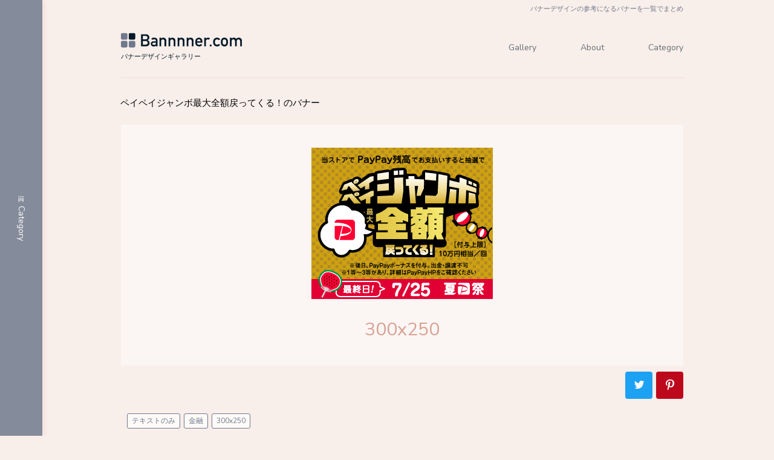

--- FILE ---
content_type: text/html; charset=UTF-8
request_url: https://bannnner.com/banner_5190/
body_size: 6793
content:
<!DOCTYPE html>
<html lang="ja">
<head prefix="og: http://ogp.me/ns#">
<meta charset="UTF-8">
<meta name="viewport" content="width=device-width, initial-scale=1">

<meta name="Author" content="Bannnner.com">
<meta name="keywords" content="バナー,デザイン,参考,ギャラリー,画像,一覧,まとめ">
<meta name="description" content="Bannnner.comは、バナー制作者の見本になるような、優れたバナーを集めたバナーデザインギャラリーです。バナーデザインの参考にご活用ください。">
<meta name="robots" content="index,follow">

<!-- Google Tag Manager -->
<script>(function(w,d,s,l,i){w[l]=w[l]||[];w[l].push({'gtm.start':
new Date().getTime(),event:'gtm.js'});var f=d.getElementsByTagName(s)[0],
j=d.createElement(s),dl=l!='dataLayer'?'&l='+l:'';j.async=true;j.src=
'https://www.googletagmanager.com/gtm.js?id='+i+dl;f.parentNode.insertBefore(j,f);
})(window,document,'script','dataLayer','GTM-WG8PLZD');</script>
<!-- End Google Tag Manager -->

<link rel="stylesheet" href="https://bannnner.com/wp-content/themes/wp_2018/css/reset.css">
<link rel="stylesheet" href="https://bannnner.com/wp-content/themes/wp_2018/css/normalize.css">
<link rel="stylesheet" href="https://bannnner.com/wp-content/themes/wp_2018/css/font.css">
<link rel="stylesheet" href="https://bannnner.com/wp-content/themes/wp_2018/css/module.css">
<link rel="stylesheet" href="https://bannnner.com/wp-content/themes/wp_2018/css/base.css">
<link href="https://fonts.googleapis.com/css?family=Nunito+Sans" rel="stylesheet">

<!-- <script src="https://ajax.googleapis.com/ajax/libs/jquery/3.7.1/jquery.min.js"></script> -->
<script src="https://ajax.googleapis.com/ajax/libs/jquery/1.8.2/jquery.min.js"></script>
<script type="text/javascript" src="https://bannnner.com/wp-content/themes/wp_2018/js/base.js"></script>
<script type="text/javascript" src="https://bannnner.com/wp-content/themes/wp_2018/js/sns.js"></script>

<link rel="icon" href="https://bannnner.com/wp-content/themes/wp_2018/favicon.ico" />

<!-- ▼▼▼▼▼▼ページタイプによるだし分け（title／css）▼▼▼▼▼▼ -->
<!-- ▼▼バナーページ▼▼ -->
<title>ペイペイジャンボ最大全額戻ってくる！のバナー｜Bannnner.com</title>
<link rel="stylesheet" href="https://bannnner.com/wp-content/themes/wp_2018/css/single.css">
<!-- ▲▲バナーページ▲▲ -->
<!-- ▲▲▲▲▲▲ページタイプによるだし分け（title／css）▲▲▲▲▲▲ -->

<meta name='robots' content='max-image-preview:large' />
<link rel="alternate" type="application/rss+xml" title="Bannnner.com &raquo; ペイペイジャンボ最大全額戻ってくる！のバナー のコメントのフィード" href="https://bannnner.com/banner_5190/feed/" />
<link rel="alternate" title="oEmbed (JSON)" type="application/json+oembed" href="https://bannnner.com/wp-json/oembed/1.0/embed?url=https%3A%2F%2Fbannnner.com%2Fbanner_5190%2F" />
<link rel="alternate" title="oEmbed (XML)" type="text/xml+oembed" href="https://bannnner.com/wp-json/oembed/1.0/embed?url=https%3A%2F%2Fbannnner.com%2Fbanner_5190%2F&#038;format=xml" />
<style id='wp-img-auto-sizes-contain-inline-css' type='text/css'>
img:is([sizes=auto i],[sizes^="auto," i]){contain-intrinsic-size:3000px 1500px}
/*# sourceURL=wp-img-auto-sizes-contain-inline-css */
</style>
<style id='wp-block-library-inline-css' type='text/css'>
:root{--wp-block-synced-color:#7a00df;--wp-block-synced-color--rgb:122,0,223;--wp-bound-block-color:var(--wp-block-synced-color);--wp-editor-canvas-background:#ddd;--wp-admin-theme-color:#007cba;--wp-admin-theme-color--rgb:0,124,186;--wp-admin-theme-color-darker-10:#006ba1;--wp-admin-theme-color-darker-10--rgb:0,107,160.5;--wp-admin-theme-color-darker-20:#005a87;--wp-admin-theme-color-darker-20--rgb:0,90,135;--wp-admin-border-width-focus:2px}@media (min-resolution:192dpi){:root{--wp-admin-border-width-focus:1.5px}}.wp-element-button{cursor:pointer}:root .has-very-light-gray-background-color{background-color:#eee}:root .has-very-dark-gray-background-color{background-color:#313131}:root .has-very-light-gray-color{color:#eee}:root .has-very-dark-gray-color{color:#313131}:root .has-vivid-green-cyan-to-vivid-cyan-blue-gradient-background{background:linear-gradient(135deg,#00d084,#0693e3)}:root .has-purple-crush-gradient-background{background:linear-gradient(135deg,#34e2e4,#4721fb 50%,#ab1dfe)}:root .has-hazy-dawn-gradient-background{background:linear-gradient(135deg,#faaca8,#dad0ec)}:root .has-subdued-olive-gradient-background{background:linear-gradient(135deg,#fafae1,#67a671)}:root .has-atomic-cream-gradient-background{background:linear-gradient(135deg,#fdd79a,#004a59)}:root .has-nightshade-gradient-background{background:linear-gradient(135deg,#330968,#31cdcf)}:root .has-midnight-gradient-background{background:linear-gradient(135deg,#020381,#2874fc)}:root{--wp--preset--font-size--normal:16px;--wp--preset--font-size--huge:42px}.has-regular-font-size{font-size:1em}.has-larger-font-size{font-size:2.625em}.has-normal-font-size{font-size:var(--wp--preset--font-size--normal)}.has-huge-font-size{font-size:var(--wp--preset--font-size--huge)}.has-text-align-center{text-align:center}.has-text-align-left{text-align:left}.has-text-align-right{text-align:right}.has-fit-text{white-space:nowrap!important}#end-resizable-editor-section{display:none}.aligncenter{clear:both}.items-justified-left{justify-content:flex-start}.items-justified-center{justify-content:center}.items-justified-right{justify-content:flex-end}.items-justified-space-between{justify-content:space-between}.screen-reader-text{border:0;clip-path:inset(50%);height:1px;margin:-1px;overflow:hidden;padding:0;position:absolute;width:1px;word-wrap:normal!important}.screen-reader-text:focus{background-color:#ddd;clip-path:none;color:#444;display:block;font-size:1em;height:auto;left:5px;line-height:normal;padding:15px 23px 14px;text-decoration:none;top:5px;width:auto;z-index:100000}html :where(.has-border-color){border-style:solid}html :where([style*=border-top-color]){border-top-style:solid}html :where([style*=border-right-color]){border-right-style:solid}html :where([style*=border-bottom-color]){border-bottom-style:solid}html :where([style*=border-left-color]){border-left-style:solid}html :where([style*=border-width]){border-style:solid}html :where([style*=border-top-width]){border-top-style:solid}html :where([style*=border-right-width]){border-right-style:solid}html :where([style*=border-bottom-width]){border-bottom-style:solid}html :where([style*=border-left-width]){border-left-style:solid}html :where(img[class*=wp-image-]){height:auto;max-width:100%}:where(figure){margin:0 0 1em}html :where(.is-position-sticky){--wp-admin--admin-bar--position-offset:var(--wp-admin--admin-bar--height,0px)}@media screen and (max-width:600px){html :where(.is-position-sticky){--wp-admin--admin-bar--position-offset:0px}}

/*# sourceURL=wp-block-library-inline-css */
</style><style id='global-styles-inline-css' type='text/css'>
:root{--wp--preset--aspect-ratio--square: 1;--wp--preset--aspect-ratio--4-3: 4/3;--wp--preset--aspect-ratio--3-4: 3/4;--wp--preset--aspect-ratio--3-2: 3/2;--wp--preset--aspect-ratio--2-3: 2/3;--wp--preset--aspect-ratio--16-9: 16/9;--wp--preset--aspect-ratio--9-16: 9/16;--wp--preset--color--black: #000000;--wp--preset--color--cyan-bluish-gray: #abb8c3;--wp--preset--color--white: #ffffff;--wp--preset--color--pale-pink: #f78da7;--wp--preset--color--vivid-red: #cf2e2e;--wp--preset--color--luminous-vivid-orange: #ff6900;--wp--preset--color--luminous-vivid-amber: #fcb900;--wp--preset--color--light-green-cyan: #7bdcb5;--wp--preset--color--vivid-green-cyan: #00d084;--wp--preset--color--pale-cyan-blue: #8ed1fc;--wp--preset--color--vivid-cyan-blue: #0693e3;--wp--preset--color--vivid-purple: #9b51e0;--wp--preset--gradient--vivid-cyan-blue-to-vivid-purple: linear-gradient(135deg,rgb(6,147,227) 0%,rgb(155,81,224) 100%);--wp--preset--gradient--light-green-cyan-to-vivid-green-cyan: linear-gradient(135deg,rgb(122,220,180) 0%,rgb(0,208,130) 100%);--wp--preset--gradient--luminous-vivid-amber-to-luminous-vivid-orange: linear-gradient(135deg,rgb(252,185,0) 0%,rgb(255,105,0) 100%);--wp--preset--gradient--luminous-vivid-orange-to-vivid-red: linear-gradient(135deg,rgb(255,105,0) 0%,rgb(207,46,46) 100%);--wp--preset--gradient--very-light-gray-to-cyan-bluish-gray: linear-gradient(135deg,rgb(238,238,238) 0%,rgb(169,184,195) 100%);--wp--preset--gradient--cool-to-warm-spectrum: linear-gradient(135deg,rgb(74,234,220) 0%,rgb(151,120,209) 20%,rgb(207,42,186) 40%,rgb(238,44,130) 60%,rgb(251,105,98) 80%,rgb(254,248,76) 100%);--wp--preset--gradient--blush-light-purple: linear-gradient(135deg,rgb(255,206,236) 0%,rgb(152,150,240) 100%);--wp--preset--gradient--blush-bordeaux: linear-gradient(135deg,rgb(254,205,165) 0%,rgb(254,45,45) 50%,rgb(107,0,62) 100%);--wp--preset--gradient--luminous-dusk: linear-gradient(135deg,rgb(255,203,112) 0%,rgb(199,81,192) 50%,rgb(65,88,208) 100%);--wp--preset--gradient--pale-ocean: linear-gradient(135deg,rgb(255,245,203) 0%,rgb(182,227,212) 50%,rgb(51,167,181) 100%);--wp--preset--gradient--electric-grass: linear-gradient(135deg,rgb(202,248,128) 0%,rgb(113,206,126) 100%);--wp--preset--gradient--midnight: linear-gradient(135deg,rgb(2,3,129) 0%,rgb(40,116,252) 100%);--wp--preset--font-size--small: 13px;--wp--preset--font-size--medium: 20px;--wp--preset--font-size--large: 36px;--wp--preset--font-size--x-large: 42px;--wp--preset--spacing--20: 0.44rem;--wp--preset--spacing--30: 0.67rem;--wp--preset--spacing--40: 1rem;--wp--preset--spacing--50: 1.5rem;--wp--preset--spacing--60: 2.25rem;--wp--preset--spacing--70: 3.38rem;--wp--preset--spacing--80: 5.06rem;--wp--preset--shadow--natural: 6px 6px 9px rgba(0, 0, 0, 0.2);--wp--preset--shadow--deep: 12px 12px 50px rgba(0, 0, 0, 0.4);--wp--preset--shadow--sharp: 6px 6px 0px rgba(0, 0, 0, 0.2);--wp--preset--shadow--outlined: 6px 6px 0px -3px rgb(255, 255, 255), 6px 6px rgb(0, 0, 0);--wp--preset--shadow--crisp: 6px 6px 0px rgb(0, 0, 0);}:where(.is-layout-flex){gap: 0.5em;}:where(.is-layout-grid){gap: 0.5em;}body .is-layout-flex{display: flex;}.is-layout-flex{flex-wrap: wrap;align-items: center;}.is-layout-flex > :is(*, div){margin: 0;}body .is-layout-grid{display: grid;}.is-layout-grid > :is(*, div){margin: 0;}:where(.wp-block-columns.is-layout-flex){gap: 2em;}:where(.wp-block-columns.is-layout-grid){gap: 2em;}:where(.wp-block-post-template.is-layout-flex){gap: 1.25em;}:where(.wp-block-post-template.is-layout-grid){gap: 1.25em;}.has-black-color{color: var(--wp--preset--color--black) !important;}.has-cyan-bluish-gray-color{color: var(--wp--preset--color--cyan-bluish-gray) !important;}.has-white-color{color: var(--wp--preset--color--white) !important;}.has-pale-pink-color{color: var(--wp--preset--color--pale-pink) !important;}.has-vivid-red-color{color: var(--wp--preset--color--vivid-red) !important;}.has-luminous-vivid-orange-color{color: var(--wp--preset--color--luminous-vivid-orange) !important;}.has-luminous-vivid-amber-color{color: var(--wp--preset--color--luminous-vivid-amber) !important;}.has-light-green-cyan-color{color: var(--wp--preset--color--light-green-cyan) !important;}.has-vivid-green-cyan-color{color: var(--wp--preset--color--vivid-green-cyan) !important;}.has-pale-cyan-blue-color{color: var(--wp--preset--color--pale-cyan-blue) !important;}.has-vivid-cyan-blue-color{color: var(--wp--preset--color--vivid-cyan-blue) !important;}.has-vivid-purple-color{color: var(--wp--preset--color--vivid-purple) !important;}.has-black-background-color{background-color: var(--wp--preset--color--black) !important;}.has-cyan-bluish-gray-background-color{background-color: var(--wp--preset--color--cyan-bluish-gray) !important;}.has-white-background-color{background-color: var(--wp--preset--color--white) !important;}.has-pale-pink-background-color{background-color: var(--wp--preset--color--pale-pink) !important;}.has-vivid-red-background-color{background-color: var(--wp--preset--color--vivid-red) !important;}.has-luminous-vivid-orange-background-color{background-color: var(--wp--preset--color--luminous-vivid-orange) !important;}.has-luminous-vivid-amber-background-color{background-color: var(--wp--preset--color--luminous-vivid-amber) !important;}.has-light-green-cyan-background-color{background-color: var(--wp--preset--color--light-green-cyan) !important;}.has-vivid-green-cyan-background-color{background-color: var(--wp--preset--color--vivid-green-cyan) !important;}.has-pale-cyan-blue-background-color{background-color: var(--wp--preset--color--pale-cyan-blue) !important;}.has-vivid-cyan-blue-background-color{background-color: var(--wp--preset--color--vivid-cyan-blue) !important;}.has-vivid-purple-background-color{background-color: var(--wp--preset--color--vivid-purple) !important;}.has-black-border-color{border-color: var(--wp--preset--color--black) !important;}.has-cyan-bluish-gray-border-color{border-color: var(--wp--preset--color--cyan-bluish-gray) !important;}.has-white-border-color{border-color: var(--wp--preset--color--white) !important;}.has-pale-pink-border-color{border-color: var(--wp--preset--color--pale-pink) !important;}.has-vivid-red-border-color{border-color: var(--wp--preset--color--vivid-red) !important;}.has-luminous-vivid-orange-border-color{border-color: var(--wp--preset--color--luminous-vivid-orange) !important;}.has-luminous-vivid-amber-border-color{border-color: var(--wp--preset--color--luminous-vivid-amber) !important;}.has-light-green-cyan-border-color{border-color: var(--wp--preset--color--light-green-cyan) !important;}.has-vivid-green-cyan-border-color{border-color: var(--wp--preset--color--vivid-green-cyan) !important;}.has-pale-cyan-blue-border-color{border-color: var(--wp--preset--color--pale-cyan-blue) !important;}.has-vivid-cyan-blue-border-color{border-color: var(--wp--preset--color--vivid-cyan-blue) !important;}.has-vivid-purple-border-color{border-color: var(--wp--preset--color--vivid-purple) !important;}.has-vivid-cyan-blue-to-vivid-purple-gradient-background{background: var(--wp--preset--gradient--vivid-cyan-blue-to-vivid-purple) !important;}.has-light-green-cyan-to-vivid-green-cyan-gradient-background{background: var(--wp--preset--gradient--light-green-cyan-to-vivid-green-cyan) !important;}.has-luminous-vivid-amber-to-luminous-vivid-orange-gradient-background{background: var(--wp--preset--gradient--luminous-vivid-amber-to-luminous-vivid-orange) !important;}.has-luminous-vivid-orange-to-vivid-red-gradient-background{background: var(--wp--preset--gradient--luminous-vivid-orange-to-vivid-red) !important;}.has-very-light-gray-to-cyan-bluish-gray-gradient-background{background: var(--wp--preset--gradient--very-light-gray-to-cyan-bluish-gray) !important;}.has-cool-to-warm-spectrum-gradient-background{background: var(--wp--preset--gradient--cool-to-warm-spectrum) !important;}.has-blush-light-purple-gradient-background{background: var(--wp--preset--gradient--blush-light-purple) !important;}.has-blush-bordeaux-gradient-background{background: var(--wp--preset--gradient--blush-bordeaux) !important;}.has-luminous-dusk-gradient-background{background: var(--wp--preset--gradient--luminous-dusk) !important;}.has-pale-ocean-gradient-background{background: var(--wp--preset--gradient--pale-ocean) !important;}.has-electric-grass-gradient-background{background: var(--wp--preset--gradient--electric-grass) !important;}.has-midnight-gradient-background{background: var(--wp--preset--gradient--midnight) !important;}.has-small-font-size{font-size: var(--wp--preset--font-size--small) !important;}.has-medium-font-size{font-size: var(--wp--preset--font-size--medium) !important;}.has-large-font-size{font-size: var(--wp--preset--font-size--large) !important;}.has-x-large-font-size{font-size: var(--wp--preset--font-size--x-large) !important;}
/*# sourceURL=global-styles-inline-css */
</style>

<style id='classic-theme-styles-inline-css' type='text/css'>
/*! This file is auto-generated */
.wp-block-button__link{color:#fff;background-color:#32373c;border-radius:9999px;box-shadow:none;text-decoration:none;padding:calc(.667em + 2px) calc(1.333em + 2px);font-size:1.125em}.wp-block-file__button{background:#32373c;color:#fff;text-decoration:none}
/*# sourceURL=/wp-includes/css/classic-themes.min.css */
</style>
<link rel="https://api.w.org/" href="https://bannnner.com/wp-json/" /><link rel="alternate" title="JSON" type="application/json" href="https://bannnner.com/wp-json/wp/v2/posts/16071" /><link rel="canonical" href="https://bannnner.com/banner_5190/" />
</head>
<body>
<!-- Google Tag Manager (noscript) -->
<noscript><iframe src="https://www.googletagmanager.com/ns.html?id=GTM-WG8PLZD"
height="0" width="0" style="display:none;visibility:hidden"></iframe></noscript>
<!-- End Google Tag Manager (noscript) -->
<!-- ▼▼▼▼▼▼ loading ▼▼▼▼▼▼ -->
<div id="loading">
	<div class="loader-wrap">
	<div class="loader">
		<span></span>
		<span></span>
		<span></span>
		<span></span>
	</div>
	</div>
</div>
<!-- ▲▲▲▲▲▲ loading ▲▲▲▲▲▲ -->
<div id="body-wrap">
<!-- ▼▼▼▼▼▼ header ▼▼▼▼▼▼ -->
<header>
<h1><span class="wrap">バナーデザインの参考になるバナーを一覧でまとめ</span></h1>
<div class="wrap">
<div class="header-inner">
<p class="header-logo"><a href="https://bannnner.com" target="_self"><img src="https://bannnner.com/wp-content/themes/wp_2018/img/bannnner-logo.svg" alt="ロゴ"></a></p>
<p class="header-txt">バナーデザインギャラリー</p>
</div>
<nav class="header-nav">
<ul>
<li><a href="https://bannnner.com" target="_self">Gallery</a></li>
<li><a href="https://bannnner.com/about/">About</a></li>
<li><a href="https://bannnner.com/category/">Category</a></li>
</ul>
</nav>
</div>
</header>
<!-- ▲▲▲▲▲▲ header ▲▲▲▲▲▲ -->
<!-- ▼▼▼▼▼▼ main ▼▼▼▼▼▼ -->
<div class="wrap">
<div class="wrap-main">

<h2 class="banner-ttl">ペイペイジャンボ最大全額戻ってくる！のバナー</h2>

<div class="banner-box">
<p class="img"><img src="https://bannnner.com/wp-content/uploads/2023/02/banner_5190.png" /></p>
<p class="banner-size">300x250</p>
<ul class="list-sns">
<!-- <li class="fav"><a href="#" target="_blank">Favorite</a></li> -->
<li class="twr"><a href="#" target="_blank">Twitter</a></li>
<li class="pin"><a href="#" target="_blank">Pinterest</a></li>
</ul>
</div>


<ul class="banner-list-tag">

<li><a href="https://bannnner.com/tag/text/" rel="tag">テキストのみ</a></li>
<li><a href="https://bannnner.com/tag/money/" rel="tag">金融</a></li>
<li><a href="https://bannnner.com/category/300x250/">300x250</a></li></ul>


<!-- ここから本文です -->
<!-- ここから本文終了 -->


<div class="ad">
<script async src="//pagead2.googlesyndication.com/pagead/js/adsbygoogle.js"></script>
<!-- レスポンシブ -->
<ins class="adsbygoogle"
     style="display:block"
     data-ad-client="ca-pub-4561335049696439"
     data-ad-slot="7668974400"
     data-ad-format="auto"
     data-full-width-responsive="true"></ins>
<script>
(adsbygoogle = window.adsbygoogle || []).push({});
</script>
</div>

</div>
</div>
<!-- ▲▲▲▲▲▲ main ▲▲▲▲▲▲ -->

<!-- ▼▼▼▼▼▼ side ▼▼▼▼▼▼ -->
<div class="wrap-side">
<p class="ttl">Category</p>
<p class="close"><span>閉じる</span></p>
<div class="side-inner">
<ul>
<li><a href="https://bannnner.com/category/160x600/" target="_self">160x600<span class="num">（217）</span></a></li><li><a href="https://bannnner.com/category/300x250/" target="_self">300x250<span class="num">（5508）</span></a></li><li><a href="https://bannnner.com/category/300x60/" target="_self">300x60<span class="num">（827）</span></a></li><li><a href="https://bannnner.com/category/300x600/" target="_self">300x600<span class="num">（470）</span></a></li><li><a href="https://bannnner.com/category/336x280/" target="_self">336x280<span class="num">（547）</span></a></li><li><a href="https://bannnner.com/category/468x60/" target="_self">468x60<span class="num">（75）</span></a></li><li><a href="https://bannnner.com/category/728x90/" target="_self">728x90<span class="num">（669）</span></a></li><li><a href="https://bannnner.com/tag/vertical/" target="_self">縦割り<span class="num">（715）</span></a></li><li><a href="https://bannnner.com/tag/horizontal/" target="_self">横割り<span class="num">（1036）</span></a></li><li><a href="https://bannnner.com/tag/lineup/" target="_self">反復<span class="num">（410）</span></a></li><li><a href="https://bannnner.com/tag/face/" target="_self">顔切り抜き<span class="num">（138）</span></a></li><li><a href="https://bannnner.com/tag/text/" target="_self">テキストのみ<span class="num">（684）</span></a></li><li><a href="https://bannnner.com/tag/photo/" target="_self">写真メイン<span class="num">（183）</span></a></li><li><a href="https://bannnner.com/tag/cut/" target="_self">切り抜き<span class="num">（129）</span></a></li><li><a href="https://bannnner.com/tag/illustration/" target="_self">イラスト<span class="num">（1346）</span></a></li><li><a href="https://bannnner.com/tag/person/" target="_self">人物<span class="num">（1122）</span></a></li><li><a href="https://bannnner.com/tag/talent/" target="_self">タレント・著名人<span class="num">（2032）</span></a></li><li><a href="https://bannnner.com/tag/character/" target="_self">キャラクター<span class="num">（643）</span></a></li><li><a href="https://bannnner.com/tag/autumn/" target="_self">秋<span class="num">（33）</span></a></li><li><a href="https://bannnner.com/tag/summer/" target="_self">夏<span class="num">（153）</span></a></li><li><a href="https://bannnner.com/tag/spring/" target="_self">春<span class="num">（64）</span></a></li><li><a href="https://bannnner.com/tag/winter/" target="_self">冬<span class="num">（61）</span></a></li><li><a href="https://bannnner.com/tag/newyear/" target="_self">正月<span class="num">（72）</span></a></li><li><a href="https://bannnner.com/tag/halloween/" target="_self">ハロウィン<span class="num">（18）</span></a></li><li><a href="https://bannnner.com/tag/valentine/" target="_self">バレンタイン<span class="num">（10）</span></a></li><li><a href="https://bannnner.com/tag/christmas/" target="_self">クリスマス<span class="num">（42）</span></a></li><li><a href="https://bannnner.com/tag/event/" target="_self">イベント・コンテスト<span class="num">（266）</span></a></li><li><a href="https://bannnner.com/tag/gif/" target="_self">GIFアニメーション<span class="num">（194）</span></a></li><li><a href="https://bannnner.com/tag/car/" target="_self">車<span class="num">（495）</span></a></li><li><a href="https://bannnner.com/tag/train/" target="_self">電車<span class="num">（79）</span></a></li><li><a href="https://bannnner.com/tag/bike/" target="_self">バイク・自転車<span class="num">（12）</span></a></li><li><a href="https://bannnner.com/tag/airline/" target="_self">航空<span class="num">（98）</span></a></li><li><a href="https://bannnner.com/tag/pc/" target="_self">パソコン・タブレット<span class="num">（241）</span></a></li><li><a href="https://bannnner.com/tag/smartphone/" target="_self">スマホ・携帯<span class="num">（137）</span></a></li><li><a href="https://bannnner.com/tag/mockup/" target="_self">モックアップ<span class="num">（165）</span></a></li><li><a href="https://bannnner.com/tag/kitchen/" target="_self">キッチン雑貨<span class="num">（47）</span></a></li><li><a href="https://bannnner.com/tag/tools/" target="_self">工具<span class="num">（4）</span></a></li><li><a href="https://bannnner.com/tag/camera/" target="_self">カメラ<span class="num">（119）</span></a></li><li><a href="https://bannnner.com/tag/appliance/" target="_self">家電製品<span class="num">（296）</span></a></li><li><a href="https://bannnner.com/tag/furniture/" target="_self">家具<span class="num">（45）</span></a></li><li><a href="https://bannnner.com/tag/stationery/" target="_self">文房具<span class="num">（2）</span></a></li><li><a href="https://bannnner.com/tag/software/" target="_self">ソフトウェア<span class="num">（114）</span></a></li><li><a href="https://bannnner.com/tag/net/" target="_self">通信・ネットプロバイダ<span class="num">（498）</span></a></li><li><a href="https://bannnner.com/tag/production/" target="_self">制作会社<span class="num">（7）</span></a></li><li><a href="https://bannnner.com/tag/web/" target="_self">Webサービス<span class="num">（124）</span></a></li><li><a href="https://bannnner.com/tag/makeup/" target="_self">スキンケア・化粧品<span class="num">（257）</span></a></li><li><a href="https://bannnner.com/tag/sick/" target="_self">病気・治療<span class="num">（34）</span></a></li><li><a href="https://bannnner.com/tag/menbeauty/" target="_self">メンズ美容<span class="num">（99）</span></a></li><li><a href="https://bannnner.com/tag/este/" target="_self">エステ・脱毛<span class="num">（58）</span></a></li><li><a href="https://bannnner.com/tag/drug/" target="_self">医薬品・日用雑貨<span class="num">（340）</span></a></li><li><a href="https://bannnner.com/tag/love/" target="_self">恋愛・結婚<span class="num">（14）</span></a></li><li><a href="https://bannnner.com/tag/housingloan/" target="_self">住宅ローン<span class="num">（27）</span></a></li><li><a href="https://bannnner.com/tag/insurance/" target="_self">保険<span class="num">（112）</span></a></li><li><a href="https://bannnner.com/tag/money/" target="_self">金融<span class="num">（382）</span></a></li><li><a href="https://bannnner.com/tag/realestate/" target="_self">不動産・建築<span class="num">（197）</span></a></li><li><a href="https://bannnner.com/tag/cre/" target="_self">クレジットカード<span class="num">（135）</span></a></li><li><a href="https://bannnner.com/tag/lottery/" target="_self">宝くじ<span class="num">（128）</span></a></li><li><a href="https://bannnner.com/tag/business/" target="_self">ビジネス<span class="num">（279）</span></a></li><li><a href="https://bannnner.com/tag/work/" target="_self">転職・仕事<span class="num">（242）</span></a></li><li><a href="https://bannnner.com/tag/government/" target="_self">政治<span class="num">（11）</span></a></li><li><a href="https://bannnner.com/tag/post/" target="_self">物流・郵便<span class="num">（45）</span></a></li><li><a href="https://bannnner.com/tag/energy/" target="_self">電気・ガス<span class="num">（44）</span></a></li><li><a href="https://bannnner.com/tag/study/" target="_self">勉強・予備校<span class="num">（45）</span></a></li><li><a href="https://bannnner.com/tag/child/" target="_self">子ども向け<span class="num">（27）</span></a></li><li><a href="https://bannnner.com/tag/school/" target="_self">学校<span class="num">（69）</span></a></li><li><a href="https://bannnner.com/tag/lesson/" target="_self">大人の習い事<span class="num">（56）</span></a></li><li><a href="https://bannnner.com/tag/broadcast/" target="_self">放送・動画<span class="num">（337）</span></a></li><li><a href="https://bannnner.com/tag/game/" target="_self">ゲーム<span class="num">（143）</span></a></li><li><a href="https://bannnner.com/tag/book/" target="_self">書籍・雑誌<span class="num">（321）</span></a></li><li><a href="https://bannnner.com/tag/film/" target="_self">映画<span class="num">（145）</span></a></li><li><a href="https://bannnner.com/tag/music/" target="_self">音楽<span class="num">（242）</span></a></li><li><a href="https://bannnner.com/tag/print/" target="_self">チラシ・はがき印刷<span class="num">（43）</span></a></li><li><a href="https://bannnner.com/tag/trip/" target="_self">旅行<span class="num">（208）</span></a></li><li><a href="https://bannnner.com/tag/departmentstore/" target="_self">デパート・商業施設<span class="num">（115）</span></a></li><li><a href="https://bannnner.com/tag/animal/" target="_self">動物・魚<span class="num">（87）</span></a></li><li><a href="https://bannnner.com/tag/amusement/" target="_self">遊園地・娯楽施設<span class="num">（207）</span></a></li><li><a href="https://bannnner.com/tag/food/" target="_self">食品<span class="num">（550）</span></a></li><li><a href="https://bannnner.com/tag/drink/" target="_self">飲み物<span class="num">（898）</span></a></li><li><a href="https://bannnner.com/tag/sport/" target="_self">運動・スポーツ<span class="num">（266）</span></a></li><li><a href="https://bannnner.com/tag/jewelry/" target="_self">宝飾品・腕時計<span class="num">（88）</span></a></li><li><a href="https://bannnner.com/tag/fashion/" target="_self">ファッション<span class="num">（571）</span></a></li></ul>
</div>
</div>
<!-- ▲▲▲▲▲▲ side ▲▲▲▲▲▲ --><!-- ▼▼▼▼▼▼ footer ▼▼▼▼▼▼ -->
<footer>
<p class="footer-c">Copyright © Bannnner.com　2018 - 2026</p>
</footer>
<script type="speculationrules">
{"prefetch":[{"source":"document","where":{"and":[{"href_matches":"/*"},{"not":{"href_matches":["/wp-*.php","/wp-admin/*","/wp-content/uploads/*","/wp-content/*","/wp-content/plugins/*","/wp-content/themes/wp_2018/*","/*\\?(.+)"]}},{"not":{"selector_matches":"a[rel~=\"nofollow\"]"}},{"not":{"selector_matches":".no-prefetch, .no-prefetch a"}}]},"eagerness":"conservative"}]}
</script>
<!-- ▲▲▲▲▲▲ footer ▲▲▲▲▲▲ -->
</div>
</body>
</html>

--- FILE ---
content_type: text/html; charset=utf-8
request_url: https://www.google.com/recaptcha/api2/aframe
body_size: 270
content:
<!DOCTYPE HTML><html><head><meta http-equiv="content-type" content="text/html; charset=UTF-8"></head><body><script nonce="7fCBD3FVCkUduLIYyXd_xw">/** Anti-fraud and anti-abuse applications only. See google.com/recaptcha */ try{var clients={'sodar':'https://pagead2.googlesyndication.com/pagead/sodar?'};window.addEventListener("message",function(a){try{if(a.source===window.parent){var b=JSON.parse(a.data);var c=clients[b['id']];if(c){var d=document.createElement('img');d.src=c+b['params']+'&rc='+(localStorage.getItem("rc::a")?sessionStorage.getItem("rc::b"):"");window.document.body.appendChild(d);sessionStorage.setItem("rc::e",parseInt(sessionStorage.getItem("rc::e")||0)+1);localStorage.setItem("rc::h",'1768654995171');}}}catch(b){}});window.parent.postMessage("_grecaptcha_ready", "*");}catch(b){}</script></body></html>

--- FILE ---
content_type: text/css
request_url: https://bannnner.com/wp-content/themes/wp_2018/css/reset.css
body_size: 1691
content:
@charset "utf-8";

/* ==========================================================================
 reset.css （最終更新：2016/9/31）
 ========================================================================== */

html {
  font-size: 100%;
  font-size: 62.5%; /*10px*/
}

body {
  padding: 0;
  border: 0;
  font-family: 'Nunito Sans',"ヒラギノ角ゴ Pro W3","Hiragino Kaku Gothic Pro","メイリオ","ＭＳ Ｐゴシック",sans-serif;
}

h1,h2,h3,h4,h5,h6,p,ul,ol,li,dl,dt,dd,menu {
  margin: 0;
  padding: 0;
}

/* ==========================================================================
   Typography
   ========================================================================== */

h1 {
  font-size: 24px;
  font-size: 2.4rem;
  line-height: 1.3333;
  font-weight: normal;
}

h2 {
  font-size: 21px;
  font-size: 2.1rem;
  line-height: 1.3333;

}

h3 {
  font-size: 18px;
  font-size: 1.8rem;
  line-height: 1.3333;

}

h4 {
  font-size: 16px;
  font-size: 1.6rem;
  line-height: 1.3333;

}

h5{
  font-size: 15px;
  font-size: 1.5rem;
  line-height: 1.3333;
}

h6 {
  font-size: 14px;
  font-size: 1.4rem;
  line-height: 1.3333;
}

p {
  font-size: 15px;
  font-size: 1.5rem;
  line-height:1.6;
  line-height: 1.95;
}

/* ==========================================================================
   Lists
   ========================================================================== */

li {
  font-size: 14px;
  font-size: 1.4rem;
  line-height: 1.6;
  line-height: 1.95;
  list-style: none;
}

dt,dd {
  font-size: 14px;
  font-size: 1.4rem;
  line-height: 1.6;
  line-height: 1.95;
}

/* ==========================================================================
   Other Typography
   ========================================================================== */

abbr[title] {
  border-bottom: 1px dotted;
}

dfn {
  font-style: italic;
}

mark {
  background: #ff0;
  color: #000;
}

code,
kbd,
pre,
samp {
  font-family: monospace, serif;
  _font-family: 'courier new', monospace;
  font-size: 1em;
}

pre {
  white-space: pre;
  white-space: pre-wrap;
  word-wrap: break-word;
}

b,
strong {
  font-weight: bold;
}

blockquote {
  margin: 0;
  padding: 0;
}


/* ==========================================================================
 Embedded content
 ========================================================================== */

img {
  border: 0;
  border: none;
  -ms-interpolation-mode: bicubic; /* 2 */
}

/* ==========================================================================
 Figures
 ========================================================================== */

/*
* Addresses margin not present in IE6/7/8/9, S5, O11.
*/

figure {
  margin: 0;
}


/* ==========================================================================
 Forms
 ========================================================================== */

/*
* Corrects margin displayed oddly in IE6/7.
*/

form {
margin: 0;
}

/*
* 1. Corrects color not being inherited in IE6/7/8/9.
* 2. Corrects text not wrapping in FF3.
* 3. Corrects alignment displayed oddly in IE6/7.
*/

legend {
  border: 0; /* 1 */
  padding: 0;
  white-space: normal; /* 2 */
  *margin-left: -7px; /* 3 */
}

/*
* 1. Corrects font size not being inherited in all browsers.
* 2. Addresses margins set differently in IE6/7, FF3+, S5, Chrome.
* 3. Improves appearance and consistency in all browsers.
*/

button,
input,
select,
textarea {
  font-size: 100%; /* 1 */
  margin: 0; /* 2 */
  vertical-align: baseline; /* 3 */
  *vertical-align: middle; /* 3 */
}

/*
* Addresses FF3/4 setting `line-height` on `input` using `!important` in the
* UA stylesheet.
*/

button,
input,
select,
textarea {
  line-height: normal;
  font-family: "ヒラギノ角ゴ Pro W3","Hiragino Kaku Gothic Pro","メイリオ","ＭＳ Ｐゴシック",sans-serif;

}

/*
* 1. Avoid the WebKit bug in Android 4.0.* where (2) destroys native `audio`
*    and `video` controls.
* 2. Corrects inability to style clickable `input` types in iOS.
* 3. Improves usability and consistency of cursor style between image-type
*    `input` and others.
* 4. Removes inner spacing in IE7 without affecting normal text inputs.
*    Known issue: inner spacing remains in IE6.
*/

button,
html input[type="button"], /* 1 */
input[type="reset"],
input[type="submit"] {
z-indexwebkit-appearance: button; /* 2 */
  cursor: pointer; /* 3 */
  *overflow: visible;  /* 4 */
}

/*
* Re-set default cursor for disabled elements.
*/

button[disabled],
input[disabled] {
  cursor: default;
}

/*
* 1. Addresses box sizing set to content-box in IE8/9.
* 2. Removes excess padding in IE8/9.
* 3. Removes excess padding in IE7.
*    Known issue: excess padding remains in IE6.
*/

input[type="checkbox"],
input[type="radio"] {
  box-sizing: border-box; /* 1 */
  padding: 0; /* 2 */
  *height: 13px; /* 3 */
  *width: 13px; /* 3 */
}

/*
* 1. Addresses `appearance` set to `searchfield` in S5, Chrome.
* 2. Addresses `box-sizing` set to `border-box` in S5, Chrome (include `-moz`
*    to future-proof).
*/

input[type="search"] {
  -webkit-appearance: textfield; /* 1 */
  -moz-box-sizing: content-box;
  -webkit-box-sizing: content-box; /* 2 */
  box-sizing: content-box;
}
/*
* Removes inner padding and search cancel button in S5, Chrome on OS X.
*/

input[type="search"]::-webkit-search-cancel-button,
input[type="search"]::-webkit-search-decoration {
z-indexwebkit-appearance: none;
}

/*
* Removes inner padding and border in FF3+.
*/
button::-moz-focus-inner,
input::-moz-focus-inner {
  border: 0;
  padding: 0;
}

/* ==========================================================================
 Tables
 ========================================================================== */

table {
  border-collapse: collapse;
  border-spacing: 0;
}

--- FILE ---
content_type: text/css
request_url: https://bannnner.com/wp-content/themes/wp_2018/css/base.css
body_size: 2221
content:
@charset "UTF-8";
/*--------------------------------------------------------*/
/*　ページフッター*/
/*--------------------------------------------------------*/
footer {
  padding: 2em 1.5em 8em;
}

footer .footer-c {
  font-size: 13px;
  font-size: 1.3rem;
  color: #C97E69;
}

@media only screen and (min-width: 768px) {
  footer {
    padding: 4em;
  }
}

@media only screen and (min-width: 1024px) {
  footer {
    text-align: center;
  }
}

/*--------------------------------------------------------*/
/*　枠組み　*/
/*--------------------------------------------------------*/
body {
  font-family: 'Nunito Sans',"メイリオ","ヒラギノ角ゴ Pro W3","Hiragino Kaku Gothic Pro","ＭＳ Ｐゴシック",sans-serif;
  background-color: rgba(242, 223, 215, 0.5);
  -moz-transition: all 0.4s;
  -webkit-transition: all 0.4s;
  transition: all 0.4s;
}

body img {
  vertical-align: top;
}

@media only screen and (min-width: 768px) {
  body {
    margin-left: 7em;
  }
}

/* 横幅指定 */
.wrap-main {
  padding: 0 1.5em;
}

@media only screen and (min-width: 768px) {
  .wrap-main {
    zoom: 1;
    margin: auto;
    max-width: 630px;
  }
  .wrap-main:before, .wrap-main:after {
    content: "";
    display: table;
  }
  .wrap-main:after {
    clear: both;
  }
}

@media only screen and (min-width: 1120px) {
  .wrap-main {
    max-width: 950px;
  }
}

@media only screen and (min-width: 1440px) {
  .wrap-main {
    max-width: 1270px;
  }
}

@media only screen and (min-width: 1760px) {
  .wrap-main {
    max-width: 1590px;
  }
}

@media only screen and (min-width: 1024px) {
  .wrap {
    display: block;
    margin: 0 auto;
    max-width: 1620px;
  }
}

/*--------------------------------------------------------*/
/*　ページヘッダー（グローバルナビ）　*/
/*--------------------------------------------------------*/
header h1 {
  display: none;
}

header .header-logo a {
  display: block;
  padding: 2em;
  text-align: center;
}

header .header-logo img {
  width: 100%;
  max-width: 200px;
}

header .header-txt {
  display: none;
}

@media only screen and (min-width: 768px) {
  header {
    margin-bottom: 2em;
    margin-right: 1.5em;
  }
  header h1 {
    display: block;
    padding: .7em 1.5em;
    text-align: right;
    font-size: 11px;
    font-size: 1.1rem;
    color: #70798C;
    white-space: nowrap;
    overflow: hidden;
    -ms-text-overflow: ellipsis;
    -o-text-overflow: ellipsis;
    text-overflow: ellipsis;
  }
  header h1 .wrap {
    display: block;
    max-width: 630px;
    margin: auto;
  }
  header > .wrap {
    max-width: 615px;
    padding: 1.5em 0;
    margin: auto;
    position: relative;
    border-bottom: 1px solid #F2DFD7;
  }
  header .header-inner {
    position: absolute;
    top: 2.5em;
    left: 0;
  }
  header .header-logo a {
    display: inline-block;
    padding: 1em;
    margin: -1em;
  }
  header .header-txt {
    display: block;
    font-size: 11px;
    font-size: 1.1rem;
    color: #031927;
  }
}

@media only screen and (min-width: 1120px) {
  header {
    margin-right: 2em;
  }
  header h1 .wrap {
    max-width: 930px;
  }
  header > .wrap {
    max-width: 930px;
  }
}

@media only screen and (min-width: 1440px) {
  header {
    margin-right: 2.5em;
  }
  header h1 .wrap {
    max-width: 1245px;
  }
  header > .wrap {
    max-width: 1245px;
  }
}

@media only screen and (min-width: 1760px) {
  header {
    margin-right: 3em;
  }
  header h1 .wrap {
    max-width: 1560px;
  }
  header > .wrap {
    max-width: 1560px;
  }
}

.header-nav {
  position: fixed;
  bottom: 0;
  width: 100%;
  z-index: 10;
  background-color: #031927;
}

.header-nav li {
  display: inline-block;
  width: 32%;
  padding: .5em 0;
  border-right: 1px solid rgba(255, 255, 255, 0.2);
}

.header-nav li:last-child {
  border-right: none;
}

.header-nav a {
  display: block;
  padding: 1em .5em;
  font-size: 11px;
  font-size: 1.1rem;
  color: #fff;
  text-align: center;
  text-decoration: none;
  white-space: nowrap;
  overflow: hidden;
  -ms-text-overflow: ellipsis;
  -o-text-overflow: ellipsis;
  text-overflow: ellipsis;
}

.header-nav a:visited {
  color: #fff;
}

.header-nav a:hover {
  color: #fff;
}

@media only screen and (min-width: 768px) {
  .header-nav {
    position: static;
    text-align: right;
    background-color: transparent;
  }
  .header-nav li {
    width: auto;
    padding: .5em 2em;
    border-right: none;
  }
  .header-nav li:last-child {
    padding-right: 0;
  }
  .header-nav li:last-child a {
    padding-right: 0;
  }
  .header-nav a {
    opacity: 0.6;
    -ms-filter: "progid:DXImageTransform.Microsoft.Alpha(Opacity=60)";
    filter: alpha(opacity=60);
    font-size: 14px;
    font-size: 1.4rem;
    color: #031927;
    -moz-transition: all 0.4s;
    -webkit-transition: all 0.4s;
    transition: all 0.4s;
  }
  .header-nav a:visited {
    color: #031927;
    opacity: 0.6;
    -ms-filter: "progid:DXImageTransform.Microsoft.Alpha(Opacity=60)";
    filter: alpha(opacity=60);
    color: #031927;
  }
  .header-nav a:hover {
    color: #031927;
    opacity: 1;
    -ms-filter: "progid:DXImageTransform.Microsoft.Alpha(Opacity=100)";
    filter: alpha(opacity=100);
  }
}

/*--------------------------------------------------------*/
/*　ローディング*/
/*--------------------------------------------------------*/
#loading {
  background: #F2DFD7;
  position: fixed;
  left: 0;
  top: 0;
  width: 100%;
  height: 100%;
  z-index: 1000;
}

.loader-wrap {
  position: absolute;
  top: 50%;
  left: 50%;
  -moz-transForm: translate(-50%, -50%);
  -webkit-transForm: translate(-50%, -50%);
  transForm: translate(-50%, -50%);
}

.loader {
  width: 4.8em;
  height: 4.8em;
  margin: auto;
  -webkit-animation: sk-rotateplane 1.6s infinite ease-in-out;
  animation: sk-rotateplane 1.6s infinite ease-in-out;
}

.loader span {
  display: block;
  margin: .2em;
  float: left;
  width: 2em;
  height: 2em;
  border-radius: 3px;
  background-color: #70798C;
}

.loader span:nth-child(2) {
  background-color: #031927;
}

@-webkit-keyframes sk-rotateplane {
  0% {
    -webkit-transform: perspective(120px);
  }
  50% {
    -webkit-transform: perspective(120px) rotateY(180deg);
  }
  100% {
    -webkit-transform: perspective(120px) rotateY(180deg) rotateX(180deg);
  }
}

@keyframes sk-rotateplane {
  0% {
    transform: perspective(120px) rotateX(0deg) rotateY(0deg);
    -webkit-transform: perspective(120px) rotateX(0deg) rotateY(0deg);
  }
  50% {
    transform: perspective(120px) rotateX(-180.1deg) rotateY(0deg);
    -webkit-transform: perspective(120px) rotateX(-180.1deg) rotateY(0deg);
  }
  100% {
    transform: perspective(120px) rotateX(-180deg) rotateY(-179.9deg);
    -webkit-transform: perspective(120px) rotateX(-180deg) rotateY(-179.9deg);
  }
}

/*--------------------------------------------------------*/
/*　サイドナビゲーション　*/
/*--------------------------------------------------------*/
.wrap-side {
  display: none;
}

@media only screen and (min-width: 768px) {
  .wrap-side {
    width: 7em;
    display: block;
    position: fixed;
    height: 100%;
    top: 0;
    left: 0;
    z-index: 10;
    cursor: pointer;
    background-color: rgba(112, 121, 140, 0.85);
    box-shadow: 5px 0px 5px -1px rgba(201, 126, 105, 0.1);
    -moz-transition: all 0.4s;
    -webkit-transition: all 0.4s;
    transition: all 0.4s;
  }
  .wrap-side:hover {
    background-color: #70798C;
  }
  .wrap-side > .ttl {
    -webkit-writing-mode: vertical-rl;
    -ms-writing-mode: tb-rl;
    writing-mode: vertical-rl;
    color: #fff;
    position: relative;
    top: 50%;
    left: 50%;
    font-size: 14px;
    font-size: 1.4rem;
    -moz-transForm: translate(-50%, -50%);
    -webkit-transForm: translate(-50%, -50%);
    transForm: translate(-50%, -50%);
    -moz-transition: all 0.4s;
    -webkit-transition: all 0.4s;
    transition: all 0.4s;
  }
  .wrap-side > .ttl:before {
    content: "";
    font-family: 'icomoon';
    font-weight: normal;
    font-style: normal;
    margin-bottom: .3em;
  }
  .wrap-side .close {
    display: none;
    padding: .7em 0;
    position: absolute;
    top: 0;
    left: 0;
    width: 100%;
    text-align: right;
    font-size: 14px;
    font-size: 1.4rem;
    cursor: pointer;
    color: rgba(255, 255, 255, 0.8);
    background-color: rgba(3, 25, 39, 0.3);
    -moz-transition: all 0.4s;
    -webkit-transition: all 0.4s;
    transition: all 0.4s;
  }
  .wrap-side .close:hover {
    background-color: rgba(3, 25, 39, 0.4);
    color: #fff;
  }
  .wrap-side .close span {
    margin-right: 1em;
    position: relative;
  }
  .wrap-side .close span:before {
    content: "";
    font-family: 'icomoon';
    font-weight: normal;
    font-style: normal;
    position: absolute;
    top: -.3em;
    left: -1.4em;
  }
  .wrap-side .side-inner {
    display: none;
    margin: 10em 0 6em;
    -moz-transition: all 0.4s;
    -webkit-transition: all 0.4s;
    transition: all 0.4s;
  }
  .wrap-side .side-inner li {
    font-size: 13px;
    font-size: 1.3rem;
    line-height: 2.2;
  }
  .wrap-side .side-inner a {
    display: block;
    color: rgba(255, 255, 255, 0.6);
    text-decoration: none;
    -moz-transition: all 0.4s;
    -webkit-transition: all 0.4s;
    transition: all 0.4s;
  }
  .wrap-side .side-inner a:hover {
    color: #fff;
  }
  .wrap-side .side-inner .num,
  .wrap-side .side-inner .tag-link-count {
    font-size: 11px;
    font-size: 1.1rem;
  }
}

.wrap-side-open:before {
  content: '';
  display: block;
  width: 100%;
  height: 100%;
  height: 120vh;
  background-color: rgba(3, 25, 39, 0.3);
  position: fixed;
  top: 0;
  left: 0;
  z-index: 1;
  -moz-transition: all 0.4s;
  -webkit-transition: all 0.4s;
  transition: all 0.4s;
}

.wrap-side-open .wrap-side {
  width: 20em;
  padding: 0 6em;
  background-color: #70798C;
  overflow-y: scroll;
  overflow-x: hidden;
}

.wrap-side-open .wrap-side::-webkit-scrollbar {
  width: 6px;
}

.wrap-side-open .wrap-side::-webkit-scrollbar-track {
  border-radius: 6px;
  box-shadow: inset 0 0 5px rgba(0, 0, 0, 0.1);
}

.wrap-side-open .wrap-side::-webkit-scrollbar-thumb {
  background-color: #031927;
  border-radius: 6px;
}

.wrap-side-open .wrap-side > .ttl {
  display: none;
}

.wrap-side-open .wrap-side .close {
  display: block;
}

.wrap-side-open .wrap-side .side-inner {
  display: block;
}


--- FILE ---
content_type: image/svg+xml
request_url: https://bannnner.com/wp-content/themes/wp_2018/img/bannnner-logo.svg
body_size: 2666
content:
<?xml version="1.0" encoding="utf-8"?>
<!-- Generator: Adobe Illustrator 16.0.0, SVG Export Plug-In . SVG Version: 6.00 Build 0)  -->
<!DOCTYPE svg PUBLIC "-//W3C//DTD SVG 1.1//EN" "http://www.w3.org/Graphics/SVG/1.1/DTD/svg11.dtd">
<svg version="1.1" id="レイヤー_1" xmlns="http://www.w3.org/2000/svg" xmlns:xlink="http://www.w3.org/1999/xlink" x="0px"
	 y="0px" width="200px" height="25px" viewBox="0 4.5 200 25" enable-background="new 0 4.5 200 25" xml:space="preserve">
<g>
	<g>
		<path fill="#031927" d="M33.35,27.05V7.128h7.725c1.941,0,3.411,0.499,4.409,1.497c0.998,0.998,1.497,2.281,1.497,3.849
			c0,0.821-0.2,1.609-0.602,2.366c-0.402,0.756-1.181,1.395-2.338,1.913v0.056c1.094,0.255,1.91,0.832,2.447,1.728
			c0.538,0.898,0.807,1.852,0.807,2.865c0,1.725-0.55,3.096-1.648,4.115c-1.099,1.02-2.395,1.531-3.89,1.531H33.35V27.05z
			 M40.747,9.809h-4.375v5.714h4.375c1.084,0,1.891-0.277,2.42-0.833c0.528-0.556,0.792-1.231,0.792-2.024
			c0-0.766-0.265-1.433-0.792-2.003C42.639,10.094,41.832,9.809,40.747,9.809z M41.02,18.204h-4.648v6h4.648
			c1.121,0,1.943-0.301,2.468-0.908c0.524-0.605,0.786-1.301,0.786-2.084c0-0.785-0.262-1.48-0.786-2.092
			S42.141,18.204,41.02,18.204z"/>
		<path fill="#031927" d="M57.7,27.103v-1.258h-0.055c-0.265,0.492-0.661,0.848-1.189,1.066c-0.565,0.236-1.303,0.355-2.216,0.355
			c-1.568-0.037-2.752-0.455-3.554-1.258c-0.876-0.803-1.313-1.828-1.313-3.076c0-1.184,0.378-2.178,1.135-2.98
			c0.757-0.803,1.873-1.211,3.349-1.23h3.841v-1.504c0.009-1.257-0.934-1.869-2.83-1.832c-0.656,0-1.203,0.074-1.641,0.219
			c-0.428,0.191-0.751,0.488-0.97,0.889l-2.188-1.723c1.058-1.413,2.612-2.102,4.662-2.065c1.724-0.018,3.109,0.319,4.157,1.011
			c1.03,0.719,1.554,1.942,1.572,3.665v9.719H57.7V27.103z M57.7,22.114v-1.039h-3.322c-1.622,0.045-2.424,0.619-2.406,1.723
			c0,0.475,0.211,0.885,0.629,1.23c0.401,0.375,1.062,0.561,1.982,0.561c1.167,0.02,1.987-0.121,2.461-0.422
			C57.482,23.864,57.7,23.181,57.7,22.114z"/>
		<path fill="#031927" d="M63.634,27.05V12.857h2.857v1.518h0.055c0.884-1.122,2.114-1.682,3.691-1.682
			c1.103,0,2.167,0.419,3.192,1.258s1.538,2.06,1.538,3.664v9.434h-2.857v-8.449c0-0.957-0.267-1.706-0.8-2.243
			c-0.533-0.537-1.196-0.806-1.989-0.806c-0.82,0-1.497,0.27-2.029,0.806c-0.534,0.537-0.801,1.286-0.801,2.243v8.449h-2.857V27.05z
			"/>
		<path fill="#031927" d="M78.66,27.05V12.857h2.857v1.518h0.055c0.884-1.122,2.114-1.682,3.692-1.682
			c1.103,0,2.167,0.419,3.192,1.258s1.538,2.06,1.538,3.664v9.434h-2.857v-8.449c0-0.957-0.267-1.706-0.8-2.243
			c-0.533-0.537-1.196-0.806-1.989-0.806c-0.82,0-1.498,0.27-2.03,0.806c-0.533,0.537-0.8,1.286-0.8,2.243v8.449H78.66V27.05z"/>
		<path fill="#031927" d="M93.685,27.05V12.857h2.857v1.518h0.055c0.884-1.122,2.113-1.682,3.692-1.682
			c1.102,0,2.166,0.419,3.192,1.258c1.025,0.839,1.537,2.06,1.537,3.664v9.434h-2.856v-8.449c0-0.957-0.267-1.706-0.801-2.243
			c-0.532-0.537-1.196-0.806-1.988-0.806c-0.821,0-1.498,0.27-2.031,0.806c-0.533,0.537-0.8,1.286-0.8,2.243v8.449h-2.857V27.05z"/>
		<path fill="#031927" d="M108.71,27.05V12.857h2.856v1.518h0.057c0.884-1.122,2.114-1.682,3.691-1.682
			c1.103,0,2.167,0.419,3.191,1.258c1.026,0.839,1.538,2.06,1.538,3.664v9.434h-2.857v-8.449c0-0.957-0.267-1.706-0.799-2.243
			c-0.534-0.537-1.197-0.806-1.99-0.806c-0.819,0-1.497,0.27-2.029,0.806c-0.534,0.537-0.802,1.286-0.802,2.243v8.449h-2.856V27.05z
			"/>
		<path fill="#031927" d="M134.66,21.034h-8.832c0,1.166,0.317,2.041,0.95,2.625s1.443,0.875,2.428,0.875
			c1.176,0,2.214-0.455,3.117-1.365l2.063,1.764c-0.703,0.818-1.491,1.404-2.373,1.754c-0.879,0.352-1.796,0.527-2.754,0.527
			c-1.46,0-2.87-0.471-4.24-1.414c-1.367-0.943-2.048-2.875-2.048-5.791c0-2.76,0.631-4.67,1.893-5.728
			c1.263-1.058,2.581-1.586,3.957-1.586c1.559,0,2.922,0.54,4.089,1.62s1.75,2.537,1.75,4.368V21.034L134.66,21.034z
			 M125.828,18.681h5.99c-0.047-1.064-0.348-1.881-0.902-2.446c-0.558-0.564-1.254-0.848-2.093-0.848
			c-0.848,0-1.552,0.282-2.112,0.848C126.151,16.8,125.854,17.616,125.828,18.681z"/>
		<path fill="#031927" d="M137.668,27.05V12.857h2.858v1.518h0.055c0.883-1.122,2.114-1.682,3.691-1.682
			c1.039,0,2.027,0.363,2.966,1.094l-2.063,2.46c-0.621-0.465-1.249-0.696-1.887-0.696c-0.702,0-1.338,0.234-1.908,0.704
			c-0.569,0.47-0.854,1.225-0.854,2.264v8.531H137.668z"/>
		<path fill="#031927" d="M146.952,27.05v-2.846h2.859v2.846H146.952z"/>
		<path fill="#031927" d="M161.924,22.878l2.105,1.887c-0.62,0.711-1.356,1.297-2.208,1.756c-0.852,0.461-1.815,0.691-2.891,0.691
			c-1.64,0-3.126-0.559-4.45-1.676c-1.325-1.115-1.99-2.973-1.99-5.57s0.665-4.459,1.99-5.584c1.324-1.125,2.811-1.688,4.45-1.688
			c1.075,0,2.039,0.232,2.891,0.697c0.852,0.464,1.59,1.053,2.208,1.764l-2.105,1.872c-0.801-0.984-1.765-1.476-2.885-1.476
			c-2.459,0-3.691,1.472-3.691,4.416c0,2.936,1.232,4.402,3.691,4.402C160.17,24.368,161.132,23.872,161.924,22.878z"/>
		<path fill="#031927" d="M165.314,19.938c0-1.521,0.118-2.656,0.356-3.403c0.235-0.748,0.629-1.421,1.176-2.024
			c0.391-0.428,0.932-0.838,1.619-1.23s1.588-0.588,2.7-0.588c1.094,0,1.986,0.196,2.678,0.588c0.694,0.392,1.237,0.802,1.628,1.23
			c0.547,0.603,0.94,1.276,1.176,2.024c0.237,0.747,0.356,1.884,0.356,3.403c0,1.551-0.119,2.699-0.356,3.445
			c-0.235,0.748-0.629,1.422-1.176,2.023c-0.391,0.438-0.934,0.848-1.628,1.232c-0.691,0.385-1.586,0.572-2.678,0.572
			c-1.112,0-2.013-0.191-2.7-0.572c-0.688-0.383-1.229-0.793-1.619-1.232c-0.547-0.602-0.94-1.275-1.176-2.023
			C165.433,22.638,165.314,21.489,165.314,19.938z M174.159,19.966c0-1.029-0.053-1.754-0.155-2.174
			c-0.104-0.42-0.286-0.821-0.54-1.203c-0.501-0.693-1.267-1.04-2.298-1.04c-1.047,0-1.813,0.347-2.297,1.04
			c-0.272,0.382-0.458,0.783-0.553,1.203c-0.097,0.418-0.144,1.135-0.144,2.146c0,1.039,0.047,1.771,0.144,2.193
			c0.095,0.426,0.28,0.824,0.553,1.197c0.484,0.693,1.25,1.039,2.297,1.039c1.031,0,1.797-0.346,2.298-1.039
			c0.256-0.373,0.436-0.77,0.54-1.188C174.106,21.722,174.159,20.997,174.159,19.966z"/>
		<path fill="#031927" d="M180.175,27.05V12.857h2.858v1.518h0.056c0.902-1.122,2.133-1.682,3.691-1.682
			c0.992,0,1.781,0.177,2.364,0.533c0.582,0.355,1.13,0.792,1.641,1.313c1.121-1.23,2.616-1.846,4.483-1.846
			c1.104,0,2.168,0.419,3.194,1.258c1.023,0.839,1.537,2.06,1.537,3.664v9.434h-2.856v-8.449c0-0.957-0.27-1.706-0.808-2.243
			c-0.537-0.537-1.203-0.806-1.996-0.806c-0.82,0-1.498,0.27-2.03,0.806c-0.534,0.537-0.801,1.286-0.801,2.243v8.449h-2.844v-8.449
			c0-0.957-0.27-1.706-0.806-2.243c-0.539-0.537-1.203-0.806-1.999-0.806c-0.819,0-1.495,0.27-2.029,0.806
			c-0.532,0.537-0.8,1.286-0.8,2.243v8.449h-2.856V27.05z"/>
	</g>
	<g>
		<g>
			<path fill="#70798C" d="M10.77,13.816c0,1.189-0.965,2.154-2.154,2.154H2.154C0.965,15.97,0,15.005,0,13.816V7.354
				C0,6.165,0.965,5.2,2.154,5.2h6.462c1.189,0,2.154,0.965,2.154,2.154V13.816z"/>
		</g>
		<g>
			<path fill="#031927" d="M23.693,13.816c0,1.189-0.965,2.154-2.154,2.154h-6.462c-1.189,0-2.154-0.965-2.154-2.154V7.354
				c0-1.189,0.965-2.154,2.154-2.154h6.462c1.189,0,2.154,0.965,2.154,2.154V13.816z"/>
		</g>
		<g>
			<g>
				<path fill="#70798C" d="M10.77,26.739c0,1.188-0.965,2.154-2.154,2.154H2.154C0.965,28.894,0,27.927,0,26.739v-6.461
					c0-1.189,0.965-2.154,2.154-2.154h6.462c1.189,0,2.154,0.965,2.154,2.154V26.739z"/>
			</g>
			<g>
				<path fill="#70798C" d="M23.693,26.739c0,1.188-0.965,2.154-2.154,2.154h-6.462c-1.189,0-2.154-0.967-2.154-2.154v-6.461
					c0-1.189,0.965-2.154,2.154-2.154h6.462c1.189,0,2.154,0.965,2.154,2.154V26.739z"/>
			</g>
		</g>
	</g>
</g>
</svg>
